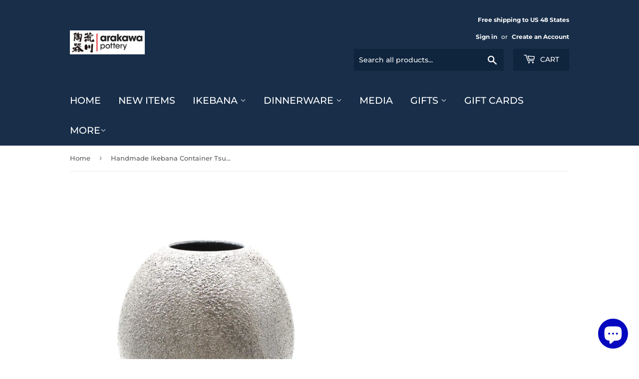

--- FILE ---
content_type: application/x-javascript; charset=utf-8
request_url: https://bundler.nice-team.net/app/shop/status/arakawa-pottery.myshopify.com.js?1763141659
body_size: -312
content:
var bundler_settings_updated='1740934671';

--- FILE ---
content_type: application/x-javascript
request_url: https://s3.amazonaws.com/els-apps/countup/js/app.js?shop=arakawa-pottery.myshopify.com
body_size: 3148
content:
(function () {
  if (typeof Els === 'undefined' || typeof Els.cup === 'undefined')
    return false;

  if(typeof Els.formatMoney === 'undefined'){
    Els.formatMoney = function(e,t){function n(e,t){return"undefined"==typeof e?t:e}function r(e,t,r,i){if(t=n(t,2),r=n(r,","),i=n(i,"."),isNaN(e)||null==e)return 0;e=(e/100).toFixed(t);var o=e.split("."),a=o[0].replace(/(\d)(?=(\d\d\d)+(?!\d))/g,"$1"+r),s=o[1]?i+o[1]:"";return a+s}"string"==typeof e&&(e=e.replace(".",""));var i="",o=/\{\{\s*(\w+)\s*\}\}/,a=t||this.money_format;switch(a.match(o)[1]){case"amount":i=r(e,2);break;case"amount_no_decimals":i=r(e,0);break;case"amount_with_comma_separator":i=r(e,2,".",",");break;case"amount_no_decimals_with_comma_separator":i=r(e,0,".",",")}return a.replace(o,i)};
  }

  if (typeof Els.loadScript === 'undefined')
    Els.loadScript = function (a, b) {
      var c = document.createElement("script");
      c.type = "text/javascript", c.readyState ? c.onreadystatechange = function () {
        "loaded" != c.readyState && "complete" != c.readyState || (c.onreadystatechange = null, b())
      } : c.onload = function () {
        b()
      }, c.src = a, document.getElementsByTagName("head")[0].appendChild(c)
    };

  if (typeof Els.loadResources === 'undefined')
    Els.loadScripts = function (resources, callback) {
      if (!resources.length)
        return callback();
      var resource = resources.shift();
      if (typeof resource.key === 'string' && typeof window[resource.key] !== 'undefined') {
        return Els.loadScripts(resources, callback);
      }
      var url = resource.src || resource;
      Els.loadScript(url, function () {
        Els.loadScripts(resources, callback);
      });
    };

  var scripts = [{src: '//cdnjs.cloudflare.com/ajax/libs/jquery/2.1.4/jquery.min.js', key: 'jQuery'}];
  if(!(Els.cup.settings && Els.cup.settings.settings && Els.cup.settings.settings.theme_app_extensions_enabled)){
    scripts.unshift(Els.cup.params.root + 'settings/' + Els.cup.params.id + '.js?'+Math.random());
  }

  Els.loadScripts(scripts, function () {
    var $ = window.$ || window.jQuery;
    var config = (function (config) {
      config = {
        settings: $.extend({
          widgetPath: 'form[action="/cart/add"]'
        }, config.settings),
        counters: config.counters
      };
      return {
        get: function (key) {
          return config['settings'][key];
        },
        set: function (key, value) {
          config['settings'][key] = value;
        },
        getCounters: function () {
          return config.counters.filter(function (c) {
            return c.enabled == true;
          });
        },
        setCounters: function (counters) {
          return config.counters = counters
        }
      };
    })(Els.cup.settings);

    var money = (function(money_format){
      return {
        formatMoney: function(amount){ return Els.formatMoney(amount,money_format); }
      };
    })(Els.cup.params.money_format);

    var addDynamicValues = function (counterSales, values) {
      for (var key in counterSales) {
        if(key.indexOf('{{ex') !== -1) {
          var expValue = counterSales[key];
          key = key.replace(/[{}]*/g, '');
          values[key] = expValue;
        }
      }
      return values;
    };

    var api = (function () {
      //todo cache product responses
      return {
        getProduct: function (handle, callback) {
          $.get('/products/' + handle + '?view=elscup-json', function (data) {
            callback(JSON.parse(data));
          });
        },
        getSearch: function(callback) {
          $.get('/search?view=elscup-json', function (data) {
            callback(JSON.parse(data));
          });
        },
        getAggregatedSales: function (counterId, productHandle, callback) {
          var processData = function (data) {
            if(data && data.hasOwnProperty('aggregated_sales') && data['aggregated_sales'].hasOwnProperty(counterId)){
              var values = {
                items_sold: data['aggregated_sales'][counterId]['is'] ? data['aggregated_sales'][counterId]['is'] : 0,
                items_sold_value: data['aggregated_sales'][counterId]['isv'] ? data['aggregated_sales'][counterId]['isv'] : 0,
                customers_purchased: data['aggregated_sales'][counterId]['cp'] ? data['aggregated_sales'][counterId]['cp'] : 0,
                orders_number: data['aggregated_sales'][counterId]['on'] ? data['aggregated_sales'][counterId]['on'] : 0
              };
              values = addDynamicValues(data['aggregated_sales'][counterId], values);
              callback(values);
            }
          };
          if(productHandle){
            this.getProduct(productHandle, processData);
          }else{
            this.getSearch(processData);
          }
        },
        getProductSales: function (counterId, productHandle, callback) {
          this.getProduct(productHandle, function (data) {
            if(data && data.hasOwnProperty('product_sales') && data['product_sales'].hasOwnProperty(counterId)){
              var values = {
                items_sold: data['product_sales'][counterId]['is'] ? data['product_sales'][counterId]['is'] : 0,
                items_sold_value: data['product_sales'][counterId]['isv'] ? data['product_sales'][counterId]['isv'] : 0,
                customers_purchased: data['product_sales'][counterId]['cp'] ? data['product_sales'][counterId]['cp'] : 0,
                orders_number: data['product_sales'][counterId]['on'] ? data['product_sales'][counterId]['on'] : 0
              };
              values = addDynamicValues(data['product_sales'][counterId], values);
              callback(values);
            }
          })
        }
      };
    })();

    var template = (function () {
      return {
        parse: function (str, data) {
          var retStr = str;
          for (var x in data) {
            var placeh = '\{\{' + x + '\}\}';

            var value = data[x];
            if(value && x.indexOf('_value')!==-1){
              value = money.formatMoney(value*100);
              if(value.indexOf('$')===0){
                value = '$'+value;
              }
            }
            retStr = retStr.replace(new RegExp(placeh, 'g'), value);
          }
          return retStr;
        }
      };
    })();

    var Page = (function ($) {
      return {
        addCssCode: function (code) {
          if (code && code.length) {
            $('head').append('<style type="text/css">' + code + '</style>');
          }
        },
        addCss: function (urls) {
          urls.forEach(function (url) {
            $('head').append('<link rel="stylesheet" href="' + url + '" type="text/css" />');
          });
        },
        addElement: function (el) {
          $('body').append(el);
        },
        getCounterWrappers: function (id, createIfNotFound) {
          var $wrappers = $('.els-cup-box[data-id='+id+']');
          if($wrappers.length){
            var wrappersArr = [];
            $wrappers.each(function () {
              wrappersArr.push($(this));
            });
            return wrappersArr;
          }
          if(!createIfNotFound)
            return null;
          var $parent = $(config.get('widgetPath')).first();
          if(!$parent.length){
            return null;
          }
          var product = Els.cup.params.product;
          if(!product)
            return null;
          $wrapper = $('<div class="els-cup-box" data-id="'+id+'" data-product-id="'+product.id+'" data-product-handle="'+product.handle+'"></div>');
          $parent.append($wrapper);
          return [$wrapper];
        },
        getProductByElement: function ($el) {
          if(!$el.data('product-id') || $el.data('product-id') === '{{product.id}}')
            return null;
          return new Product({id:$el.data('product-id'), handle: $el.data('product-handle')});
        }
      };
    })($);

    var Product = function (data) {
      this.getId = function () {
        return parseInt(data.id);
      };
      this.getHandle = function () {
        return data.handle;
      };
    };

    var Counter = function (_data, api, template) {
      var self = this;
      this.getId = function () {
        return _data.id;
      };
      this.getTemplate = function () {
        return _data.raw_html;
      };
      this.productInvolved = function (product) {
        if(_data.target === 'all')
          return true;
        if(_data.target !== 'products' || !_data.products)
          return false;
        return _data.products.indexOf(product.getId()) !== -1;
      };
      this.isAggregated = function () {
        return _data.aggregated == true;
      };
      this.getContent = function (product, callback) {
        if(product && !this.productInvolved(product))
          return callback();

        if(!product && !this.isAggregated())
          return callback();

        if(this.isAggregated()){
          api.getAggregatedSales(this.getId(), product ? product.getHandle() : null, function (sales) {
            if(sales)
              return callback(template.parse(self.getTemplate(), sales));
          });
        } else {
          api.getProductSales(this.getId(), product.getHandle(), function (sales) {
            if(sales)
              return callback(template.parse(self.getTemplate(), sales));
          });
        }
      };
      this.isEmbedded = function () {
        return _data.custom_position == true;
      };
      this.animationEnabled = function () {
        return typeof _data.settings.widgetSettings.enableAnimation !== 'undefined' && _data.settings.widgetSettings.enableAnimation === false ? false : true;
      };
    };

    Els.cup.app = (function () {
      if (typeof Els.cup.onConfigLoaded === 'function') {
        Els.cup.onConfigLoaded(config);
      }
      if(!(Els.cup.settings && Els.cup.settings.settings && Els.cup.settings.settings.theme_app_extensions_enabled)){
        Page.addCss([Els.cup.params.root + 'css/app.css']);
      }
      Page.addCssCode(config.get('css'));

      return {
        init: function () {
          var counters = config.getCounters().map(function (data) {
            return new Counter(data, api, template);
          });
          counters.forEach(function (counter) {
            var $wrappers = Page.getCounterWrappers(counter.getId(), !counter.isEmbedded());
            if($wrappers && $wrappers.length){
              $wrappers.forEach(function ($wrapper) {
                var product = Page.getProductByElement($wrapper);
                counter.getContent(product, function (content) {
                  if(content){
                    $wrapper.html(content);
                    if(!counter.animationEnabled())
                      return false;
                    $wrapper.find('.els-cup-w .els-cup-w-val').each(function () {
                      var $this = $(this);
                      var value = $this.text();
                      var init = value;
                      $this.html('');

                      var template = /[^0-9]+/g;
                      var defaultValue = value;

                      if (template.test(value) || value === '') {
                        value = value.replace(/[^\d]/g, '');
                      }

                      value = value.replace(/([^0-9])+/, '').replace('.', '').replace(',','');

                      $this.prop('Counter',0).animate({
                        Counter: value
                      }, {
                        duration: 2000,
                        easing: 'swing',
                        step: function (now) {
                          $this.text(Math.ceil(now));
                        },
                        done: function () {
                          if(defaultValue !== value) {
                              init = defaultValue;
                          }
                          $this.text(init);
                        }
                      });
                    });
                  }
                });
              });
            }
          });
        }
      }
    })();
    Els.cup.app.init();
  });
})();

--- FILE ---
content_type: text/javascript; charset=utf-8
request_url: https://ikebanavase.com/products/1024-009.js?currency=USD&country=US
body_size: 1679
content:
{"id":7970741059876,"title":"Handmade Ikebana Container Tsubo vase  1024-009","handle":"1024-009","description":"\u003cp\u003e\u003cstrong\u003eFeature:\u003c\/strong\u003e\u003cbr\u003e\u003c!-- #1.1 Option 1 Ikebana --\u003e - A hand made ikebana container (Japanese Flower arrangement vase) \u003c!-- #1.2--\u003e made by Thomas Arakawa\u003c!-- #3--\u003e \u003cbr\u003e- Authentic, natural, organic glazing \n\u003cbr\u003e- Deeper earthy clay tone and rich glaze color\n\u003cbr\u003e\u003c!-- #4 Ikebana Only --\u003e \n\u003cbr\u003ePlease visit\u003ca href=\"https:\/\/ikebanavase.com\/pages\/pottery-in-actions\" title=\"Pottery-In-Action customer gallery\"\u003e Pottery-In-Action\u003c\/a\u003e page to view examples by ikebana sensei and artists.\u003c!-- #5--\u003e \n\u003cbr\u003e\n\u003cbr\u003e \u003cstrong\u003eProduct Detail\u003c\/strong\u003e\n\u003cbr\u003e SKU: 1024-009\u003c!-- #7--\u003e \u003cbr\u003eArtist: Thomas Arakawa\u003c!-- #9--\u003e \u003cbr\u003e Material - Clay: Dark Brown Stoneware\u003c!-- #11--\u003e \u003cbr\u003eMaterial - Glaze: Black Lava\u003c!-- #13--\u003e \u003cbr\u003eDimension (L x W x H): 0\u003c!-- #15--\u003e x 0\u003c!-- #17--\u003e x 0\u003c!-- #19--\u003e \u003cbr\u003e \n\u003cbr\u003e\n\u003cstrong\u003eHand Made Process\u003c\/strong\u003e\u003cbr\u003e\n\u003cstrong\u003eDesign:\u003c\/strong\u003e We design each containers with functionality, usability and harmony in mind. The color and tone is kept low-key but interesting and authentic for the reason. We improve the functionality and ease of use of our containers through working with hundreds professionals and artists. \u003cbr\u003e\u003c!-- #20 Option 2 TA--\u003e\n\u003cbr\u003e\u003cstrong\u003eThrowing:\u003c\/strong\u003e This container is made on the potter's wheel by Thomas Arakawa individually. Shaping the form is done by just fingers and measure several times to make sure the dimensions are close to desirable size. When the piece is half dry state like leather-hard, surface is decorated by trimming, carving and fluted.\u003cbr\u003e\u003c!-- #21--\u003e \n\u003cbr\u003e\n\u003cstrong\u003eGlazing:\u003c\/strong\u003e Thomas and Kathy apply glaze individually by hand in order to get the authentic, natural, organic aesthetics. Each glaze has unique particular thickness and clay body selection makes variety of tones. We monitor specific gravity of the glaze (ratio between glaze and water) and application method and timing. \u003cbr\u003e\n\u003cbr\u003e \n\u003cstrong\u003eFiring:\u003c\/strong\u003e The container is finished with our high-fire reduction firing process which brings the deeper earthy clay tone and rich glaze color. During this 13-hours-long firing process, we reduce the oxygen level inside the kiln in varying degree from 1600F to 2300F. The result of the firing also depend on how kiln are loaded. The density and negative space between the pottery create channel for the flame to travel in various speeds. We use our understanding of the nature\/tendency of flame in the kiln to control the atmosphere which each pottery should be in. As a result, our containers holds a low-key but complex deeper tone. \u003cbr\u003e \n\u003cbr\u003e\u003c!-- #22 Ikebana Only--\u003e \n\u003cstrong\u003eWater Testing:\u003c\/strong\u003e We test our containers by filling up with water for 24 hrs and check if there is any leak. However, it is hand made product so we cannot say 100%. But we have sold over 2000 containers and just few has water leaks\/sweating problems and we replace all containers with leak with new containers. So we are confident that there would not be any issues.\u003c\/p\u003e\n\u003cstrong\u003ePhoto:\u003c\/strong\u003e Kenzan, Scissors and other items other than pottery is not included in purchase item.\n","published_at":"2022-10-30T18:10:29-07:00","created_at":"2022-10-24T16:20:15-07:00","vendor":"Arakawa Pottery","type":"Retail","tags":["Color_Black Lava","Ikebana Container_ Vase","Ikebana_Container","Price_ over 150","Style_Serene","SU2022","SU2022_Ike","Wafu"],"price":22600,"price_min":22600,"price_max":22600,"available":false,"price_varies":false,"compare_at_price":null,"compare_at_price_min":0,"compare_at_price_max":0,"compare_at_price_varies":false,"variants":[{"id":43664753885476,"title":"Default Title","option1":"Default Title","option2":null,"option3":null,"sku":"1024-009","requires_shipping":true,"taxable":true,"featured_image":null,"available":false,"name":"Handmade Ikebana Container Tsubo vase  1024-009","public_title":null,"options":["Default Title"],"price":22600,"weight":11340,"compare_at_price":null,"inventory_management":"shopify","barcode":"1024009","requires_selling_plan":false,"selling_plan_allocations":[]}],"images":["\/\/cdn.shopify.com\/s\/files\/1\/0130\/8619\/5812\/products\/1024-009.jpg?v=1667178227"],"featured_image":"\/\/cdn.shopify.com\/s\/files\/1\/0130\/8619\/5812\/products\/1024-009.jpg?v=1667178227","options":[{"name":"Title","position":1,"values":["Default Title"]}],"url":"\/products\/1024-009","media":[{"alt":"Handmade Ikebana Container Tsubo vase  1024-009 made by Thomas Arakawa and Kathy Lee-Arakawa at Arakawa Pottery","id":32111241363748,"position":1,"preview_image":{"aspect_ratio":1.0,"height":3888,"width":3888,"src":"https:\/\/cdn.shopify.com\/s\/files\/1\/0130\/8619\/5812\/products\/1024-009.jpg?v=1667178227"},"aspect_ratio":1.0,"height":3888,"media_type":"image","src":"https:\/\/cdn.shopify.com\/s\/files\/1\/0130\/8619\/5812\/products\/1024-009.jpg?v=1667178227","width":3888}],"requires_selling_plan":false,"selling_plan_groups":[]}